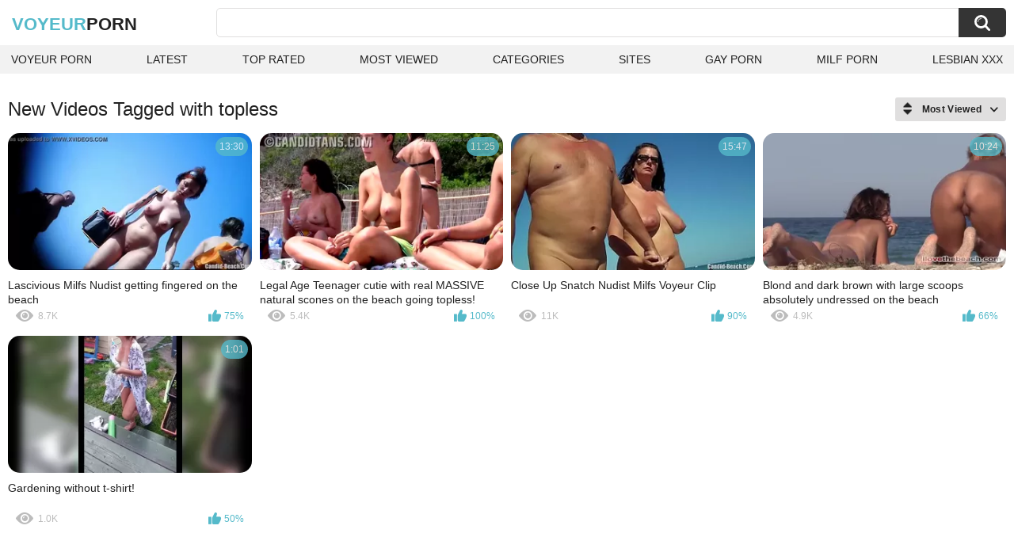

--- FILE ---
content_type: text/html; charset=utf-8
request_url: https://voyeurporn.one/tags/topless/
body_size: 2953
content:
<!DOCTYPE html>
<html lang="en">
<head>
	<title>Topless videos</title>
	<meta http-equiv="Content-Type" content="text/html; charset=utf-8">
	<meta name="description" content="Voyeur porn videos & voyeur xxx porn">
	<meta name="keywords" content="topless">
	<meta name="viewport" content="width=device-width, initial-scale=1">
	<meta name="robots" content=”max-snippet:-1, max-image-preview:large, max-video-preview:-1">
	<link rel="apple-touch-icon" sizes="180x180" href="/apple-touch-icon.png">
	<link rel="icon" type="image/png" sizes="32x32" href="/favicon-32x32.png">
	<link rel="icon" type="image/png" sizes="16x16" href="/favicon-16x16.png">
	<link rel="manifest" href="/site.webmanifest">
	<link rel="icon" href="https://voyeurporn.one/favicon.ico" type="image/x-icon">
	<link rel="shortcut icon" href="https://voyeurporn.one/favicon.ico" type="image/x-icon">

	<link href="https://voyeurporn.one/static/styles/all-responsive-white.css?v=1769245883" rel="stylesheet" type="text/css">
	<script>
		var pageContext = {
															loginUrl: 'https://voyeurporn.one/login-required/',
			animation: '200'
		};
	</script>
			<link href="https://voyeurporn.one/tags/topless/" rel="canonical">
	


</head>
<body>

<div class="container">
	<div class="header">
		<div class="header-inner">
			<div class="logo">
				<a href="https://voyeurporn.one/" style="font-family: 'Assistant', sans-serif; text-align: center; padding: 0; text-decoration: none; transition: 0.15s ease; color: var(--hover); font-weight: bold; text-transform: uppercase; vertical-align: top; height: 30px; line-height: 30px; font-size: 22px; float: left; margin: 5px 0 0 5px;">Voyeur<span style="color: #212121;">Porn</span></a>
			</div>
			<div class="search">
				<form id="search_form" action="https://voyeurporn.one/search/" method="get" data-url="https://voyeurporn.one/search/%QUERY%/">
					<span class="search-button">Search</span>
					<div class="search-text"><input type="text" name="q" placeholder="Search" value=""></div>
				</form>
			</div>
		</div>
		<nav>
			<div class="navigation">
				<button class="button">
					<span class="icon">
						<span class="ico-bar"></span>
						<span class="ico-bar"></span>
						<span class="ico-bar"></span>
					</span>
				</button>
								<ul class="primary">
					<li >
						<a href="https://voyeurporn.one/" id="item1">Voyeur Porn</a>
					</li>
					<li >
						<a href="https://voyeurporn.one/latest-updates/" id="item2">Latest</a>
					</li>
					<li >
						<a href="https://voyeurporn.one/top-rated/" id="item3">Top Rated</a>
					</li>
					<li >
						<a href="https://voyeurporn.one/most-popular/" id="item4">Most Viewed</a>
					</li>
																<li >
							<a href="https://voyeurporn.one/categories/" id="item6">Categories</a>
						</li>
																<li >
							<a href="https://voyeurporn.one/sites/" id="item7">Sites</a>
						</li>
																																				<li>
							<a href="https://gay0day.com" title="gay porn">Gay Porn</a>
						</li>
						<li>
							<a href="https://zeenite.com" title="milf porn">Milf Porn</a>
						</li>
						<li>
							<a href="https://teen-lesbian-tube.com/" title="lesbian porn">Lesbian xxx</a>
						</li>
				</ul>
			</div>
		</nav>
	</div>

<div class="content">
	<div class="main-content">
		<div class="main-container">
						<div id="list_videos_common_videos_list">
				
					<div class="headline">
		<h1>			New Videos Tagged with topless		</h1>
		
																		<div class="sort">
						<span class="icon type-sort"></span>
						<strong>Most Viewed</strong>
						<ul id="list_videos_common_videos_list_sort_list">
																								<li>
										<a data-action="ajax" data-container-id="list_videos_common_videos_list_sort_list" data-block-id="list_videos_common_videos_list" data-parameters="sort_by:post_date">Latest</a>
									</li>
																																<li>
										<a data-action="ajax" data-container-id="list_videos_common_videos_list_sort_list" data-block-id="list_videos_common_videos_list" data-parameters="sort_by:video_viewed">Most Viewed</a>
									</li>
																																<li>
										<a data-action="ajax" data-container-id="list_videos_common_videos_list_sort_list" data-block-id="list_videos_common_videos_list" data-parameters="sort_by:rating">Top Rated</a>
									</li>
																																<li>
										<a data-action="ajax" data-container-id="list_videos_common_videos_list_sort_list" data-block-id="list_videos_common_videos_list" data-parameters="sort_by:duration">Longest</a>
									</li>
																																<li>
										<a data-action="ajax" data-container-id="list_videos_common_videos_list_sort_list" data-block-id="list_videos_common_videos_list" data-parameters="sort_by:most_commented">Most Commented</a>
									</li>
																																<li>
										<a data-action="ajax" data-container-id="list_videos_common_videos_list_sort_list" data-block-id="list_videos_common_videos_list" data-parameters="sort_by:most_favourited">Most Favorited</a>
									</li>
																					</ul>
					</div>
				
										</div>
<div class="box">
	<div class="list-videos">
		<div class="margin-fix" id="list_videos_common_videos_list_items">
															<div class="item   ">
						<a href="https://voyeurporn.one/videos/504/lascivious-milfs-nudist-getting-fingered-on-the-beach/" title="Lascivious Milfs Nudist getting fingered on the beach" data-rt="1:2c8d63ec93028cf593fa06c9ab7db742:0:504:1:tag75" target="_blank">
							<div class="img">
																	<img class="thumb lazy-load" src="[data-uri]" data-original="https://voyeurporn.one/contents/videos_screenshots/0/504/320x180/8.jpg" data-webp="https://voyeurporn.one/contents/videos_screenshots/0/504/336x189/8.jpg" alt="Lascivious Milfs Nudist getting fingered on the beach"    width="320" height="180">
																																																	<div class="duration">13:30</div>
							</div>
							<strong class="title">
								Lascivious Milfs Nudist getting fingered on the beach
							</strong>
							<div class="wrap">
								<div class="views">8.7K</div>

																								<div class="rating positive">
									75%
								</div>

							</div>
						</a>
											</div>
									<div class="item   ">
						<a href="https://voyeurporn.one/videos/34/legal-age-teenager-cutie-with-real-massive-natural-scones-on-the-beach-going-topless/" title="Legal Age Teenager cutie with real MASSIVE natural scones on the beach going topless!" data-rt="2:2c8d63ec93028cf593fa06c9ab7db742:0:34:1:tag75" target="_blank">
							<div class="img">
																	<img class="thumb lazy-load" src="[data-uri]" data-original="https://voyeurporn.one/contents/videos_screenshots/0/34/320x180/3.jpg" data-webp="https://voyeurporn.one/contents/videos_screenshots/0/34/336x189/3.jpg" alt="Legal Age Teenager cutie with real MASSIVE natural scones on the beach going topless!"    width="320" height="180">
																																																	<div class="duration">11:25</div>
							</div>
							<strong class="title">
								Legal Age Teenager cutie with real MASSIVE natural scones on the beach going topless!
							</strong>
							<div class="wrap">
								<div class="views">5.4K</div>

																								<div class="rating positive">
									100%
								</div>

							</div>
						</a>
											</div>
									<div class="item   ">
						<a href="https://voyeurporn.one/videos/12/close-up-snatch-nudist-milfs-voyeur-clip/" title="Close Up Snatch Nudist Milfs Voyeur Clip" data-rt="3:2c8d63ec93028cf593fa06c9ab7db742:0:12:1:tag75" target="_blank">
							<div class="img">
																	<img class="thumb lazy-load" src="[data-uri]" data-original="https://voyeurporn.one/contents/videos_screenshots/0/12/320x180/1.jpg" data-webp="https://voyeurporn.one/contents/videos_screenshots/0/12/336x189/1.jpg" alt="Close Up Snatch Nudist Milfs Voyeur Clip"    width="320" height="180">
																																																	<div class="duration">15:47</div>
							</div>
							<strong class="title">
								Close Up Snatch Nudist Milfs Voyeur Clip
							</strong>
							<div class="wrap">
								<div class="views">11K</div>

																								<div class="rating positive">
									90%
								</div>

							</div>
						</a>
											</div>
									<div class="item   ">
						<a href="https://voyeurporn.one/videos/227/blond-and-dark-brown-with-large-scoops-absolutely-undressed-on-the-beach/" title="Blond and dark brown with large scoops absolutely undressed on the beach" data-rt="4:2c8d63ec93028cf593fa06c9ab7db742:0:227:1:tag75" target="_blank">
							<div class="img">
																	<img class="thumb lazy-load" src="[data-uri]" data-original="https://voyeurporn.one/contents/videos_screenshots/0/227/320x180/3.jpg" data-webp="https://voyeurporn.one/contents/videos_screenshots/0/227/336x189/3.jpg" alt="Blond and dark brown with large scoops absolutely undressed on the beach"    width="320" height="180">
																																																	<div class="duration">10:24</div>
							</div>
							<strong class="title">
								Blond and dark brown with large scoops absolutely undressed on the beach
							</strong>
							<div class="wrap">
								<div class="views">4.9K</div>

																								<div class="rating positive">
									66%
								</div>

							</div>
						</a>
											</div>
									<div class="item   ">
						<a href="https://voyeurporn.one/videos/1085/gardening-without-t-shirt/" title="Gardening without t-shirt!" data-rt="5:2c8d63ec93028cf593fa06c9ab7db742:0:1085:1:tag75" target="_blank">
							<div class="img">
																	<img class="thumb lazy-load" src="[data-uri]" data-original="https://voyeurporn.one/contents/videos_screenshots/1000/1085/320x180/1.jpg" data-webp="https://voyeurporn.one/contents/videos_screenshots/1000/1085/336x189/1.jpg" alt="Gardening without t-shirt!"    width="320" height="180">
																																																	<div class="duration">1:01</div>
							</div>
							<strong class="title">
								Gardening without t-shirt!
							</strong>
							<div class="wrap">
								<div class="views">1.0K</div>

																								<div class="rating positive">
									50%
								</div>

							</div>
						</a>
											</div>
												</div>
	</div>
</div>
					</div>
		</div>
	</div>
<div class="box search-cloud"><h2>topless advanced search:</h2></div>
	<div class="box tags-cloud">
			<a href="https://voyeurporn.one/tags/step-mom/">step mom</a>
			<a href="https://voyeurporn.one/tags/big-ass2/">big ass</a>
			<a href="https://voyeurporn.one/tags/real-orgasm2/">real orgasm</a>
			<a href="https://voyeurporn.one/tags/amateur/">amateur</a>
			<a href="https://voyeurporn.one/tags/natural-tits2/">natural tits</a>
			<a href="https://voyeurporn.one/tags/hairy-pussy2/">hairy pussy</a>
			<a href="https://voyeurporn.one/tags/masturbation/">masturbation</a>
			<a href="https://voyeurporn.one/tags/latina/">latina</a>
			<a href="https://voyeurporn.one/tags/real-homemade/">real homemade</a>
			<a href="https://voyeurporn.one/tags/sex/">sex</a>
			<a href="https://voyeurporn.one/tags/amateur-homemade/">amateur homemade</a>
			<a href="https://voyeurporn.one/tags/big-boobs/">big boobs</a>
			<a href="https://voyeurporn.one/tags/big-natural-tits2/">big natural tits</a>
			<a href="https://voyeurporn.one/tags/big-cock2/">big cock</a>
			<a href="https://voyeurporn.one/tags/cuckold/">cuckold</a>
			<a href="https://voyeurporn.one/tags/hotwife/">hotwife</a>
			<a href="https://voyeurporn.one/tags/milf-mom/">milf mom</a>
			<a href="https://voyeurporn.one/tags/ass/">ass</a>
			<a href="https://voyeurporn.one/tags/doggystyle/">doggystyle</a>
			<a href="https://voyeurporn.one/tags/stepmom/">stepmom</a>
			<a href="https://voyeurporn.one/tags/blowjob/">blowjob</a>
			<a href="https://voyeurporn.one/tags/mom/">mom</a>
			<a href="https://voyeurporn.one/tags/taboo/">taboo</a>
			<a href="https://voyeurporn.one/tags/orgasm/">orgasm</a>
			<a href="https://voyeurporn.one/tags/hardcore/">hardcore</a>
			<a href="https://voyeurporn.one/tags/big-booty2/">big booty</a>
			<a href="https://voyeurporn.one/tags/housewife/">housewife</a>
			<a href="https://voyeurporn.one/tags/hd-porn/">hd porn</a>
			<a href="https://voyeurporn.one/tags/homemade/">homemade</a>
			<a href="https://voyeurporn.one/tags/sexy/">sexy</a>
			<a href="https://voyeurporn.one/tags/brunette/">brunette</a>
			<a href="https://voyeurporn.one/tags/mature/">mature</a>
			<a href="https://voyeurporn.one/tags/blonde/">blonde</a>
			<a href="https://voyeurporn.one/tags/milf/">milf</a>
			<a href="https://voyeurporn.one/tags/anal/">anal</a>
			<a href="https://voyeurporn.one/tags/verified-amateurs/">verified amateurs</a>
			<a href="https://voyeurporn.one/tags/hot-milf/">hot milf</a>
			<a href="https://voyeurporn.one/tags/voyeur/">voyeur</a>
			<a href="https://voyeurporn.one/tags/fucking/">fucking</a>
			<a href="https://voyeurporn.one/tags/perfect-ass/">perfect ass</a>
			<a href="https://voyeurporn.one/tags/pov/">pov</a>
			<a href="https://voyeurporn.one/tags/wife/">wife</a>
			<a href="https://voyeurporn.one/tags/cumshot/">cumshot</a>
			<a href="https://voyeurporn.one/tags/bbw/">bbw</a>
			<a href="https://voyeurporn.one/tags/exhibitionist/">exhibitionist</a>
			<a href="https://voyeurporn.one/tags/mother/">mother</a>
			<a href="https://voyeurporn.one/tags/big-tits2/">big tits</a>
			<a href="https://voyeurporn.one/tags/lingerie/">lingerie</a>
			<a href="https://voyeurporn.one/tags/pussy/">pussy</a>
			<a href="https://voyeurporn.one/tags/amateur-milf2/">amateur milf</a>
		<a href="https://voyeurporn.one/tags/" class="all">Show All Tags</a>
</div>
</div>

	<div class="footer-margin">
					<div class="content">
                             
                             
			</div>
			</div>
</div>
<div class="footer">
	<div class="footer-wrap">
		<ul class="nav">
			
<li><a href="https://dmca.name" target="_blank" rel="noindex nofollow">Support & DMCA</a></li>
<li><a href="https://voyeurporn.one/terms/">Terms</a></li>
		</ul>
		<div class="copyright">
			2005-2026 <a href="https://voyeurporn.one/">Voyeur Porn</a><br>
			All rights reserved.
		</div>
	</div>
</div>

		<script src="https://voyeurporn.one/static/js/main.deps.js?v=8.6"></script>
	<script src="https://voyeurporn.one/static/js/main.js?v=1769245883"></script>
	<script src="https://voyeurporn.one/static/js/custom.js?v=1769245883"></script>
<script defer data-domain="voyeurporn.one" src="https://userflow.one/assets/flow.js"></script>

</body>
</html>